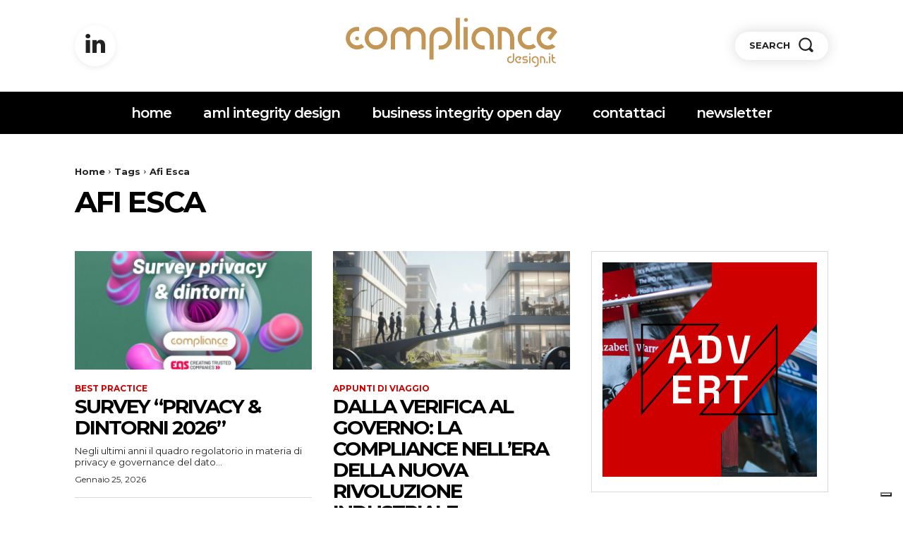

--- FILE ---
content_type: application/javascript; charset=utf-8
request_url: https://cs.iubenda.com/cookie-solution/confs/js/64510644.js
body_size: -247
content:
_iub.csRC = { consApiKey: 'eRZd71MKcOW8n3ObSnKR4t9KwhMESz1y', showBranding: false, publicId: 'a30b4e4b-6db6-11ee-8bfc-5ad8d8c564c0', floatingGroup: false };
_iub.csEnabled = true;
_iub.csPurposes = [4,3,1];
_iub.cpUpd = 1745475703;
_iub.csT = 0.15;
_iub.googleConsentModeV2 = true;
_iub.totalNumberOfProviders = 4;
